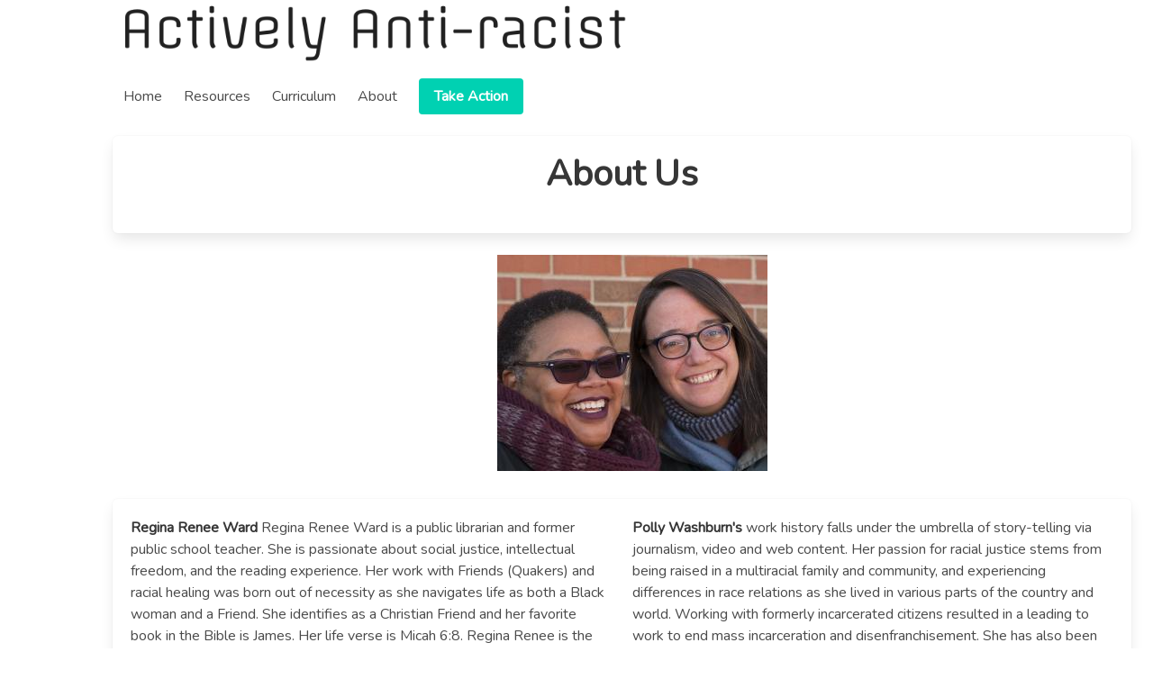

--- FILE ---
content_type: text/html; charset=UTF-8
request_url: http://activelyantiracist.com/public/about
body_size: 2409
content:
<!doctype html>
<html lang="en">
<head>
    <meta charset="utf-8">
    <meta name="viewport" content="width=device-width, initial-scale=1">

    <!-- CSRF Token -->
    <meta name="csrf-token" content="GT5cfVUDJZ4FADIMUZBcl7sabVdflMWsHdrf3y3H">

    <title>Actively Anti-Racist</title>

    <!-- Scripts -->
    <script src="http://activelyantiracist.com/public/js/app.js" defer></script>

    <!-- Fonts -->
    <link rel="dns-prefetch" href="//fonts.gstatic.com">
    <link href="https://fonts.googleapis.com/css?family=Nunito" rel="stylesheet">


    <!-- Styles 
    <link href="http://activelyantiracist.com/public/css/app.css" rel="stylesheet">
-->
    <link href="http://activelyantiracist.com/public/css/bulma.css" rel="stylesheet">
    <link href="http://activelyantiracist.com/public/css/actively.css" rel="stylesheet">

    <!-- Global site tag (gtag.js) - Google Analytics -->
        <script async src="https://www.googletagmanager.com/gtag/js?id=UA-180196101-1"></script>
        <script>
          window.dataLayer = window.dataLayer || [];
          function gtag(){dataLayer.push(arguments);}
          gtag('js', new Date());

          gtag('config', 'UA-180196101-1');
        </script>


</head>
<body>
    <div id="app">

      <a  href="http://activelyantiracist.com/public"><img src="/images/AA-logo.png" width="50%"></a>

    <nav class="navbar" role="navigation" aria-label="main navigation">
      <div class="navbar-brand">
      
        <div class="nav-toggle navbar-burger burger" style="float:right" onclick="document.querySelector('.navbar-menu').classList.toggle('is-active');">
          <span></span>
          <span></span>
          <span></span>
        </div>
      </div>

  <div id="navbarBasic" class="navbar-menu">
    <div class="navbar-start">

    <a class="navbar-item" href="http://activelyantiracist.com/public">
                    Home
                </a>
    

      <a class="navbar-item" href="http://activelyantiracist.com/public/resources">
        Resources
      </a>
      <a class="navbar-item" href="http://activelyantiracist.com/public/curriculum/overview">
        Curriculum
      </a>
      <a class="navbar-item" href="http://activelyantiracist.com/public/about">
        About
      </a>

      <div class="navbar-item">
       
          <a class="button is-primary" href="/action">
            <strong>Take Action</strong>
          </a>
      
      </div>

    </div>

    <div class="navbar-end">
          </div>
  </div>
</nav>

      

        <main class="py-4">
            
       
            <div class="content">
                <div class="box">
                <h2 class="title is-2">
                    About Us
                    </h2>
                </div>
                <div class="container has-text-centered">
                  <img src="images/rr-pcw.jpg">
               </div>
        
    
            </div>

            <div class="box">
               <div class="columns">
                  <div class="column">
                     <p><strong>Regina Renee Ward</strong> Regina Renee Ward is a public librarian and former public school teacher. She is passionate about social justice, intellectual freedom, and the reading experience. Her work with Friends (Quakers) and racial healing was born out of necessity as she navigates life as both a Black woman and a Friend. She identifies as a Christian Friend and her favorite book in the Bible is James. Her life verse is Micah 6:8. Regina Renee is the Clerk of Friends General Conference's Committee for Nurturing Ministries and Co-Clerk of the <a href="https://www.fgcquaker.org/sites/default/files/attachments/IA%20Task%20Force%20Executive%20Summary%20-%20final.pdf">Institutional Assessment</a> Implementation Committee. </p>
                  </div>
                  <div class="column">
                     <p><strong>Polly Washburn's</strong> work history falls under the umbrella of story-telling via journalism, video and web content. Her passion for racial justice stems from being raised in a multiracial family and community, and experiencing differences in race relations as she lived in various parts of the country and world. Working with formerly incarcerated citizens resulted in a leading to work to end mass incarceration and disenfranchisement. She has also been working with her husband on a <a href="https://distantpeakproductions.com/seekingsolutions">documentary about immigration issues.</a> </p>
                  </div>
              
                </div>
               
               <br>
              <br>
               <p>We both feel called to do the work of anti-racism education. Over the last three years, we have collaborated to offer online workshops on "Healing and Understanding White Supremacy" and "The Beloved Community" through the <a href="https://www.fgcquaker.org/deepen/spiritual-deepening/spiritual-deepening-eretreats">Spiritual Deepening Program</a> of the <a href="https://fgcquaker.org">Friends General Conference</a>, a national Quaker organization. The curriculum on this site is drawn from those workshops, but we have expanded it and made it accessible to anyone of any (or no) religious belief.</p>
               <div class="box"><h4 class="title is-5">Thanks to:</h4>
                  
                     * Paula Rhodes of Mountain View Friends Meeting for allowing us to use resources from Racial Equity Training, 2018<br><br>
                     * Rachel Ernst Stahlhut, Friends General Conference (FGC’s) Spiritual Deepening Program Coordinator<br><br>
                  * The Spiritual Deepening Curriculum Committee for Understanding and Healing White Supremacy: Liz Oppenheimer (Iowa YM Conservative), Jeff Hitchcock (NYYM), Anne Collins (SCYM), Gillian Burlingham (NPYM), Claire M.Cohen (LEYM), Lisa Graustein (NEYM), Anastacia Ebi (IMYM/ BYM)<br><br>
               
                  * Participants in the FGC e-retreats Building Beloved Community and Understanding and Healing White Supremacy
                  
            </div>
               </div>
     

        </main>
    </div>
</body>
</html>


--- FILE ---
content_type: text/css
request_url: http://activelyantiracist.com/public/css/actively.css
body_size: 426
content:
html, body {
   background-color: #fff;
   color: #636b6f;
   font-family: 'Nunito', sans-serif;
   font-weight: 200;
   height: 100vh;
   margin-left: 5%;
}

p {
   margin-bottom: 1em;
}

.full-height {
   height: 100vh;
}

.flex-center {
   align-items: center;
   display: flex;
   justify-content: center;
}

.position-ref {
   position: relative;
}

.top-right {
   position: absolute;
   right: 10px;
   top: 18px;
}

.content {
   text-align: center;
}

.content ul {
   text-align: left;
}

iframe {
   margin-bottom: 1.5em;
}

.box {
   margin-right: 1.5em;
}

.title {
   font-size: 84px;
}

.links > a {
   color: #636b6f;
   padding: 0 25px;
   font-size: 13px;
   font-weight: 600;
   letter-spacing: .1rem;
   text-decoration: none;
   text-transform: uppercase;
}

.m-b-md {
   margin-bottom: 30px;
}

.navbar-menu {
   text-align: right;
 }

 .navbar-item {
     line-height: .5em;
 }